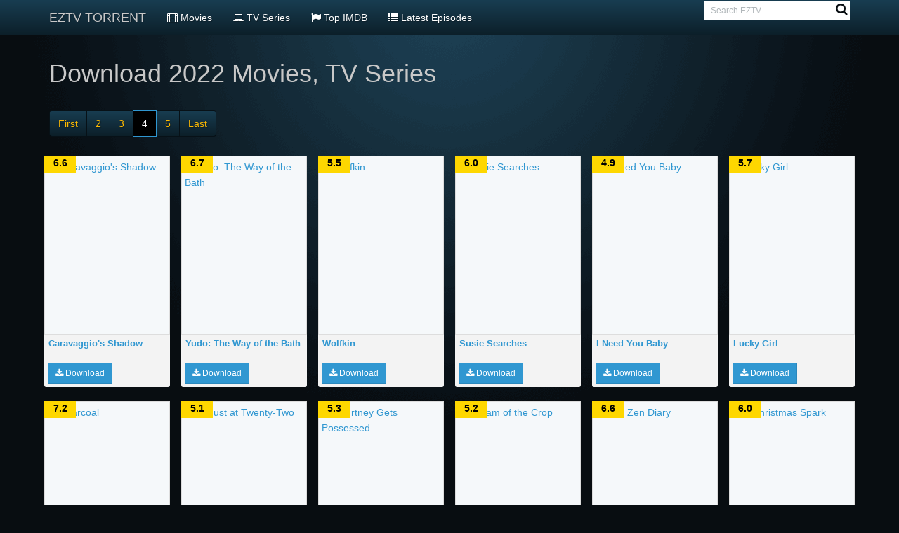

--- FILE ---
content_type: text/html; charset=UTF-8
request_url: https://eztvtorrent.co/release-year/2022?page=4
body_size: 4694
content:
<!DOCTYPE html>
<html lang="en">
<head>
    <meta charset="utf-8">
    <meta http-equiv="x-ua-compatible" content="ie=edge">
    <meta name="viewport" content="width=device-width, initial-scale=1">
    <title>Download 2022 Movies, TV Series EZTV torrent magnet</title>
<meta name="keyword" content="2022 movies, 2022 series, eztv, eztv torrent">
<meta name="description" content="Download 2022 Movies, TV Series EZTV torrent magnet">
<meta name="robots" content="index, follow"/>
<link rel="canonical" href="https://eztvtorrent.co/release-year/2022"/>
<link rel="alternate" href="https://eztvtorrent.co/release-year/2022" hreflang="en"/>
<link rel="shortcut icon" type="image/x-icon" href="https://eztvtorrent.co/favicon.ico" />
<meta property="og:type" content="website"/>
<meta property="og:title" content="Download 2022 Movies, TV Series EZTV torrent magnet"/>
<meta name="og:description" content="Download 2022 Movies, TV Series EZTV torrent magnet">
<meta property="og:url" content="https://eztvtorrent.co/release-year/2022"/>
<meta property="og:site_name" content="EZTVTORRENT.CO"/>
<meta property="og:image" content="https://eztvtorrent.co/images/logo.png"/>
<meta name="twitter:card" content="summary_large_image" />
<meta property="twitter:site_name" content="EZTVTORRENT.CO"/>
<meta property="twitter:title" content="Download 2022 Movies, TV Series EZTV torrent magnet"/>
<meta name="twitter:description" content="Download 2022 Movies, TV Series EZTV torrent magnet">
<meta property="twitter:url" content="https://eztvtorrent.co/release-year/2022"/>
    
    <!-- Preconnect to external domains -->
    <link rel="preconnect" href="https://fonts.googleapis.com" crossorigin>
    
    <!-- Preload critical resources -->
    <link rel="preload" href="https://eztvtorrent.co/css/app.min.css?v=18" as="style">
    <link rel="preload" href="https://eztvtorrent.co/fonts/fontawesome-webfont.woff2?v=4.3.0" as="font" type="font/woff2" crossorigin>
    
    <!-- Load CSS -->
    <link rel="stylesheet" type="text/css" href="https://eztvtorrent.co/css/app.min.css?v=18" />
    
    <!-- Load Google Fonts asynchronously to avoid blocking -->
    <link rel="preconnect" href="https://fonts.gstatic.com" crossorigin>
    <link href="https://fonts.googleapis.com/css?family=Raleway:300,400,600&display=swap" rel="stylesheet" media="print" onload="this.media='all'">
    <noscript><link href="https://fonts.googleapis.com/css?family=Raleway:300,400,600&display=swap" rel="stylesheet"></noscript>
    <style>
        /* FontAwesome font-display optimization */
        @font-face{
            font-family:FontAwesome;
            src:url(https://eztvtorrent.co/fonts/fontawesome-webfont.eot?v=4.3.0);
            src:url(https://eztvtorrent.co/fonts/fontawesome-webfont.eot?#iefix&v=4.3.0) format('embedded-opentype'),
                url(https://eztvtorrent.co/fonts/fontawesome-webfont.woff2?v=4.3.0) format('woff2'),
                url(https://eztvtorrent.co/fonts/fontawesome-webfont.woff?v=4.3.0) format('woff'),
                url(https://eztvtorrent.co/fonts/fontawesome-webfont.ttf?v=4.3.0) format('truetype'),
                url(https://eztvtorrent.co/fonts/fontawesome-webfont.svg?v=4.3.0#fontawesomeregular) format('svg');
            font-weight:400;
            font-style:normal;
            font-display:swap;
        }
        .box-item{background:#f3f3f3;border-radius:3px;clear:both;position:relative}.box-item img{height:255px;width:100%}.label-danger{display:inline-block;margin-top:5px;margin-right:5px;padding:8px}#tv-seasons .les-title{margin-top:5px}.no-more-page{margin-top:10px}.imdb-r{background:#fed700;color:#000;padding:3px 5px}.imdb-point{position:absolute;background:#fed700;color:#000;top:0;left:0;width:45px;height:24px;text-align:center;font-weight:600}.relative{position:relative}.col-md-12 .row .col-md-2.col-sm-6{padding:0 8px}.bottom5{margin-bottom:5px}.sbtnSubmit{position:relative;float:right;right:-5px;top:-2px;background:0 0;border:none;height:0;width:0}.sbtnSubmit .fa{float:right;position:relative;top:5px;color:#080d11;font:normal normal normal 18px/1 FontAwesome;right:2px}
    </style>
            <script async src="https://www.googletagmanager.com/gtag/js?id=UA-157003262-1"></script>
    <script>
        window.dataLayer = window.dataLayer || [];
        function gtag(){dataLayer.push(arguments);}
        gtag("js", new Date());

        gtag("config", "UA-157003262-1");
    </script>
    </head>
<body>
<div id="app">
    <div class="container">
        <nav class="navbar navbar-default navbar-fixed-top" itemscope itemtype="http://www.schema.org/SiteNavigationElement">
    <div class="container">
        <div class="navbar-header">
            <button type="button" class="navbar-toggle collapsed" data-toggle="collapse"
                data-target="#app-navbar-collapse">
                <span class="sr-only">Toggle Navigation</span>
                <span class="icon-bar"></span>
                <span class="icon-bar"></span>
                <span class="icon-bar"></span>
            </button>
            <a class="navbar-brand" href="https://eztvtorrent.co"
                title="eztv torrent">EZTV TORRENT</a>
        </div>
        <div class="collapse navbar-collapse" id="app-navbar-collapse">
            <ul class="nav navbar-nav">
                <li ><a itemprop="url"
                        href="https://eztvtorrent.co/movies" title="List all movies"><i class="fa fa-film"></i> <span
                            itemprop="name">Movies</span></a></li>
                <li ><a itemprop="url"
                        href="https://eztvtorrent.co/tv-series" title="List all tv series"><i class="fa fa-laptop"></i> <span
                            itemprop="name">TV Series</span></a></li>
                <li ><a itemprop="url"
                        href="https://eztvtorrent.co/top-imdb" title="Top Imdb movies, tv series"><i class="fa fa-flag"></i>
                        <span itemprop="name">Top IMDB</span></a></li>
                <li ><a itemprop="url"
                        href="https://eztvtorrent.co/latest-episodes" title="Latest Episodes EZTV"><i class="fa fa-list"></i>
                        <span itemprop="name">Latest Episodes</span></a></li>
            </ul>
            <ul class="nav navbar-nav navbar-right">
                <li class="hidden-md hidden-sm">
                    <form action="https://eztvtorrent.co/search" method="GET" role="search">
                        <div class="inner-addon right-addon">
                            <button type="submit" class="sbtnSubmit">
                                <i class="fa fa-search"></i>
                            </button>
                            <input placeholder="Search EZTV ..." class="input-sm form-control search_rarbg"
                                name="s" type="text" value="">
                        </div>
                    </form>
                </li>
            </ul>
        </div>
    </div>
</nav>
            <div class="row">
        <div class="col-md-12">
            <h1 class="no-margin-top">Download 2022 Movies, TV Series</h1>
            <div class="clearfix"></div>
        </div>
        <div class="col-md-12">
            <div id="pagination">
        <nav>
            <ul class="pagination">
                                                    <li><a href="https://eztvtorrent.co/release-year/2022">First</a></li>
                                                                                                                    <li><a href="https://eztvtorrent.co/release-year/2022?page=2">2</a></li>
                                                                                <li><a href="https://eztvtorrent.co/release-year/2022?page=3">3</a></li>
                                                    <li class="active"><a class="act-page">4</a></li>
                                    <li><a class="page larger" href="https://eztvtorrent.co/release-year/2022?page=5">5</a></li>
                                                    <li><a href="https://eztvtorrent.co/release-year/2022?page=100">Last</a></li>
                            </ul>
        </nav>
    </div>

        <div class="row ">
                            <div class="col-lg-2 col-md-2 col-xs-6 col-sm-6">
                    <div class="box-item">
                        <a href="https://eztvtorrent.co/movie/caravaggios-shadow-2022"
                           title="Caravaggio&#039;s Shadow">
                            <img src="https://ezcdn.online/img/movies/caravaggios-shadow-2022.webp?v=18"
                                 class="img-thumbnail"
                                 alt="Caravaggio&#039;s Shadow" loading="lazy"/></a>
                        <h3 class="h5 front_title">
                            <a href="https://eztvtorrent.co/movie/caravaggios-shadow-2022"
                               title="Caravaggio&#039;s Shadow"><span>Caravaggio&#039;s Shadow</span></a>
                        </h3>
                        <span class="imdb-point">6.6</span>
                        <a href="https://eztvtorrent.co/movie/caravaggios-shadow-2022"
                              class="btn btn-primary btn-sm bottom5" title="Caravaggio&#039;s Shadow"><i
                                        class="fa fa-download"></i>&nbsp;Download</a>
                    </div>
                    <br>
                </div>
                            <div class="col-lg-2 col-md-2 col-xs-6 col-sm-6">
                    <div class="box-item">
                        <a href="https://eztvtorrent.co/movie/yudo-the-way-of-the-bath-2022"
                           title="Yudo: The Way of the Bath">
                            <img src="https://ezcdn.online/img/movies/yudo-the-way-of-the-bath-2022.webp?v=18"
                                 class="img-thumbnail"
                                 alt="Yudo: The Way of the Bath" loading="lazy"/></a>
                        <h3 class="h5 front_title">
                            <a href="https://eztvtorrent.co/movie/yudo-the-way-of-the-bath-2022"
                               title="Yudo: The Way of the Bath"><span>Yudo: The Way of the Bath</span></a>
                        </h3>
                        <span class="imdb-point">6.7</span>
                        <a href="https://eztvtorrent.co/movie/yudo-the-way-of-the-bath-2022"
                              class="btn btn-primary btn-sm bottom5" title="Yudo: The Way of the Bath"><i
                                        class="fa fa-download"></i>&nbsp;Download</a>
                    </div>
                    <br>
                </div>
                            <div class="col-lg-2 col-md-2 col-xs-6 col-sm-6">
                    <div class="box-item">
                        <a href="https://eztvtorrent.co/movie/wolfkin-2022"
                           title="Wolfkin">
                            <img src="https://ezcdn.online/img/movies/wolfkin-2022.webp?v=18"
                                 class="img-thumbnail"
                                 alt="Wolfkin" loading="lazy"/></a>
                        <h3 class="h5 front_title">
                            <a href="https://eztvtorrent.co/movie/wolfkin-2022"
                               title="Wolfkin"><span>Wolfkin</span></a>
                        </h3>
                        <span class="imdb-point">5.5</span>
                        <a href="https://eztvtorrent.co/movie/wolfkin-2022"
                              class="btn btn-primary btn-sm bottom5" title="Wolfkin"><i
                                        class="fa fa-download"></i>&nbsp;Download</a>
                    </div>
                    <br>
                </div>
                            <div class="col-lg-2 col-md-2 col-xs-6 col-sm-6">
                    <div class="box-item">
                        <a href="https://eztvtorrent.co/movie/susie-searches-2022"
                           title="Susie Searches">
                            <img src="https://ezcdn.online/img/movies/susie-searches-2022.webp?v=18"
                                 class="img-thumbnail"
                                 alt="Susie Searches" loading="lazy"/></a>
                        <h3 class="h5 front_title">
                            <a href="https://eztvtorrent.co/movie/susie-searches-2022"
                               title="Susie Searches"><span>Susie Searches</span></a>
                        </h3>
                        <span class="imdb-point">6.0</span>
                        <a href="https://eztvtorrent.co/movie/susie-searches-2022"
                              class="btn btn-primary btn-sm bottom5" title="Susie Searches"><i
                                        class="fa fa-download"></i>&nbsp;Download</a>
                    </div>
                    <br>
                </div>
                            <div class="col-lg-2 col-md-2 col-xs-6 col-sm-6">
                    <div class="box-item">
                        <a href="https://eztvtorrent.co/movie/i-need-you-baby-2022"
                           title="I Need You Baby">
                            <img src="https://ezcdn.online/img/movies/i-need-you-baby-2022.webp?v=18"
                                 class="img-thumbnail"
                                 alt="I Need You Baby" loading="lazy"/></a>
                        <h3 class="h5 front_title">
                            <a href="https://eztvtorrent.co/movie/i-need-you-baby-2022"
                               title="I Need You Baby"><span>I Need You Baby</span></a>
                        </h3>
                        <span class="imdb-point">4.9</span>
                        <a href="https://eztvtorrent.co/movie/i-need-you-baby-2022"
                              class="btn btn-primary btn-sm bottom5" title="I Need You Baby"><i
                                        class="fa fa-download"></i>&nbsp;Download</a>
                    </div>
                    <br>
                </div>
                            <div class="col-lg-2 col-md-2 col-xs-6 col-sm-6">
                    <div class="box-item">
                        <a href="https://eztvtorrent.co/movie/lucky-girl-2022"
                           title="Lucky Girl">
                            <img src="https://ezcdn.online/img/movies/lucky-girl-2022.webp?v=18"
                                 class="img-thumbnail"
                                 alt="Lucky Girl" loading="lazy"/></a>
                        <h3 class="h5 front_title">
                            <a href="https://eztvtorrent.co/movie/lucky-girl-2022"
                               title="Lucky Girl"><span>Lucky Girl</span></a>
                        </h3>
                        <span class="imdb-point">5.7</span>
                        <a href="https://eztvtorrent.co/movie/lucky-girl-2022"
                              class="btn btn-primary btn-sm bottom5" title="Lucky Girl"><i
                                        class="fa fa-download"></i>&nbsp;Download</a>
                    </div>
                    <br>
                </div>
                            <div class="col-lg-2 col-md-2 col-xs-6 col-sm-6">
                    <div class="box-item">
                        <a href="https://eztvtorrent.co/movie/charcoal-2022"
                           title="Charcoal">
                            <img src="https://ezcdn.online/img/movies/charcoal-2022.webp?v=18"
                                 class="img-thumbnail"
                                 alt="Charcoal" loading="lazy"/></a>
                        <h3 class="h5 front_title">
                            <a href="https://eztvtorrent.co/movie/charcoal-2022"
                               title="Charcoal"><span>Charcoal</span></a>
                        </h3>
                        <span class="imdb-point">7.2</span>
                        <a href="https://eztvtorrent.co/movie/charcoal-2022"
                              class="btn btn-primary btn-sm bottom5" title="Charcoal"><i
                                        class="fa fa-download"></i>&nbsp;Download</a>
                    </div>
                    <br>
                </div>
                            <div class="col-lg-2 col-md-2 col-xs-6 col-sm-6">
                    <div class="box-item">
                        <a href="https://eztvtorrent.co/movie/august-at-twenty-two-2022"
                           title="August at Twenty-Two">
                            <img src="https://ezcdn.online/img/movies/august-at-twenty-two-2022.webp?v=18"
                                 class="img-thumbnail"
                                 alt="August at Twenty-Two" loading="lazy"/></a>
                        <h3 class="h5 front_title">
                            <a href="https://eztvtorrent.co/movie/august-at-twenty-two-2022"
                               title="August at Twenty-Two"><span>August at Twenty-Two</span></a>
                        </h3>
                        <span class="imdb-point">5.1</span>
                        <a href="https://eztvtorrent.co/movie/august-at-twenty-two-2022"
                              class="btn btn-primary btn-sm bottom5" title="August at Twenty-Two"><i
                                        class="fa fa-download"></i>&nbsp;Download</a>
                    </div>
                    <br>
                </div>
                            <div class="col-lg-2 col-md-2 col-xs-6 col-sm-6">
                    <div class="box-item">
                        <a href="https://eztvtorrent.co/movie/courtney-gets-possessed-2022"
                           title="Courtney Gets Possessed">
                            <img src="https://ezcdn.online/img/movies/courtney-gets-possessed-2022.webp?v=18"
                                 class="img-thumbnail"
                                 alt="Courtney Gets Possessed" loading="lazy"/></a>
                        <h3 class="h5 front_title">
                            <a href="https://eztvtorrent.co/movie/courtney-gets-possessed-2022"
                               title="Courtney Gets Possessed"><span>Courtney Gets Possessed</span></a>
                        </h3>
                        <span class="imdb-point">5.3</span>
                        <a href="https://eztvtorrent.co/movie/courtney-gets-possessed-2022"
                              class="btn btn-primary btn-sm bottom5" title="Courtney Gets Possessed"><i
                                        class="fa fa-download"></i>&nbsp;Download</a>
                    </div>
                    <br>
                </div>
                            <div class="col-lg-2 col-md-2 col-xs-6 col-sm-6">
                    <div class="box-item">
                        <a href="https://eztvtorrent.co/movie/cream-of-the-crop-2022"
                           title="Cream of the Crop">
                            <img src="https://ezcdn.online/img/movies/cream-of-the-crop-2022.webp?v=18"
                                 class="img-thumbnail"
                                 alt="Cream of the Crop" loading="lazy"/></a>
                        <h3 class="h5 front_title">
                            <a href="https://eztvtorrent.co/movie/cream-of-the-crop-2022"
                               title="Cream of the Crop"><span>Cream of the Crop</span></a>
                        </h3>
                        <span class="imdb-point">5.2</span>
                        <a href="https://eztvtorrent.co/movie/cream-of-the-crop-2022"
                              class="btn btn-primary btn-sm bottom5" title="Cream of the Crop"><i
                                        class="fa fa-download"></i>&nbsp;Download</a>
                    </div>
                    <br>
                </div>
                            <div class="col-lg-2 col-md-2 col-xs-6 col-sm-6">
                    <div class="box-item">
                        <a href="https://eztvtorrent.co/movie/the-zen-diary-2022"
                           title="The Zen Diary">
                            <img src="https://ezcdn.online/img/movies/the-zen-diary-2022.webp?v=18"
                                 class="img-thumbnail"
                                 alt="The Zen Diary" loading="lazy"/></a>
                        <h3 class="h5 front_title">
                            <a href="https://eztvtorrent.co/movie/the-zen-diary-2022"
                               title="The Zen Diary"><span>The Zen Diary</span></a>
                        </h3>
                        <span class="imdb-point">6.6</span>
                        <a href="https://eztvtorrent.co/movie/the-zen-diary-2022"
                              class="btn btn-primary btn-sm bottom5" title="The Zen Diary"><i
                                        class="fa fa-download"></i>&nbsp;Download</a>
                    </div>
                    <br>
                </div>
                            <div class="col-lg-2 col-md-2 col-xs-6 col-sm-6">
                    <div class="box-item">
                        <a href="https://eztvtorrent.co/movie/a-christmas-spark-2022"
                           title="A Christmas Spark">
                            <img src="https://ezcdn.online/img/movies/a-christmas-spark-2022.webp?v=18"
                                 class="img-thumbnail"
                                 alt="A Christmas Spark" loading="lazy"/></a>
                        <h3 class="h5 front_title">
                            <a href="https://eztvtorrent.co/movie/a-christmas-spark-2022"
                               title="A Christmas Spark"><span>A Christmas Spark</span></a>
                        </h3>
                        <span class="imdb-point">6.0</span>
                        <a href="https://eztvtorrent.co/movie/a-christmas-spark-2022"
                              class="btn btn-primary btn-sm bottom5" title="A Christmas Spark"><i
                                        class="fa fa-download"></i>&nbsp;Download</a>
                    </div>
                    <br>
                </div>
                            <div class="col-lg-2 col-md-2 col-xs-6 col-sm-6">
                    <div class="box-item">
                        <a href="https://eztvtorrent.co/movie/the-search-for-secret-santa-2022"
                           title="The Search for Secret Santa">
                            <img src="https://ezcdn.online/img/movies/the-search-for-secret-santa-2022.webp?v=18"
                                 class="img-thumbnail"
                                 alt="The Search for Secret Santa" loading="lazy"/></a>
                        <h3 class="h5 front_title">
                            <a href="https://eztvtorrent.co/movie/the-search-for-secret-santa-2022"
                               title="The Search for Secret Santa"><span>The Search for Secret Santa</span></a>
                        </h3>
                        <span class="imdb-point">5.6</span>
                        <a href="https://eztvtorrent.co/movie/the-search-for-secret-santa-2022"
                              class="btn btn-primary btn-sm bottom5" title="The Search for Secret Santa"><i
                                        class="fa fa-download"></i>&nbsp;Download</a>
                    </div>
                    <br>
                </div>
                            <div class="col-lg-2 col-md-2 col-xs-6 col-sm-6">
                    <div class="box-item">
                        <a href="https://eztvtorrent.co/movie/upon-entry-2022"
                           title="Upon Entry">
                            <img src="https://ezcdn.online/img/movies/upon-entry-2022.webp?v=18"
                                 class="img-thumbnail"
                                 alt="Upon Entry" loading="lazy"/></a>
                        <h3 class="h5 front_title">
                            <a href="https://eztvtorrent.co/movie/upon-entry-2022"
                               title="Upon Entry"><span>Upon Entry</span></a>
                        </h3>
                        <span class="imdb-point">7.0</span>
                        <a href="https://eztvtorrent.co/movie/upon-entry-2022"
                              class="btn btn-primary btn-sm bottom5" title="Upon Entry"><i
                                        class="fa fa-download"></i>&nbsp;Download</a>
                    </div>
                    <br>
                </div>
                            <div class="col-lg-2 col-md-2 col-xs-6 col-sm-6">
                    <div class="box-item">
                        <a href="https://eztvtorrent.co/movie/vanocni-pribeh-2022"
                           title="Vánocní príbeh">
                            <img src="https://ezcdn.online/img/movies/vanocni-pribeh-2022.webp?v=18"
                                 class="img-thumbnail"
                                 alt="Vánocní príbeh" loading="lazy"/></a>
                        <h3 class="h5 front_title">
                            <a href="https://eztvtorrent.co/movie/vanocni-pribeh-2022"
                               title="Vánocní príbeh"><span>Vánocní príbeh</span></a>
                        </h3>
                        <span class="imdb-point">5.3</span>
                        <a href="https://eztvtorrent.co/movie/vanocni-pribeh-2022"
                              class="btn btn-primary btn-sm bottom5" title="Vánocní príbeh"><i
                                        class="fa fa-download"></i>&nbsp;Download</a>
                    </div>
                    <br>
                </div>
                            <div class="col-lg-2 col-md-2 col-xs-6 col-sm-6">
                    <div class="box-item">
                        <a href="https://eztvtorrent.co/movie/washingtons-armor-2022"
                           title="Washington&#039;s Armor">
                            <img src="https://ezcdn.online/img/movies/washingtons-armor-2022.webp?v=18"
                                 class="img-thumbnail"
                                 alt="Washington&#039;s Armor" loading="lazy"/></a>
                        <h3 class="h5 front_title">
                            <a href="https://eztvtorrent.co/movie/washingtons-armor-2022"
                               title="Washington&#039;s Armor"><span>Washington&#039;s Armor</span></a>
                        </h3>
                        <span class="imdb-point">5.9</span>
                        <a href="https://eztvtorrent.co/movie/washingtons-armor-2022"
                              class="btn btn-primary btn-sm bottom5" title="Washington&#039;s Armor"><i
                                        class="fa fa-download"></i>&nbsp;Download</a>
                    </div>
                    <br>
                </div>
                            <div class="col-lg-2 col-md-2 col-xs-6 col-sm-6">
                    <div class="box-item">
                        <a href="https://eztvtorrent.co/movie/fifi-2022"
                           title="Fifi">
                            <img src="https://ezcdn.online/img/movies/fifi-2022.webp?v=18"
                                 class="img-thumbnail"
                                 alt="Fifi" loading="lazy"/></a>
                        <h3 class="h5 front_title">
                            <a href="https://eztvtorrent.co/movie/fifi-2022"
                               title="Fifi"><span>Fifi</span></a>
                        </h3>
                        <span class="imdb-point">6.6</span>
                        <a href="https://eztvtorrent.co/movie/fifi-2022"
                              class="btn btn-primary btn-sm bottom5" title="Fifi"><i
                                        class="fa fa-download"></i>&nbsp;Download</a>
                    </div>
                    <br>
                </div>
                            <div class="col-lg-2 col-md-2 col-xs-6 col-sm-6">
                    <div class="box-item">
                        <a href="https://eztvtorrent.co/movie/obsessed-to-death-2022"
                           title="Obsessed to Death">
                            <img src="https://ezcdn.online/img/movies/obsessed-to-death-2022.webp?v=18"
                                 class="img-thumbnail"
                                 alt="Obsessed to Death" loading="lazy"/></a>
                        <h3 class="h5 front_title">
                            <a href="https://eztvtorrent.co/movie/obsessed-to-death-2022"
                               title="Obsessed to Death"><span>Obsessed to Death</span></a>
                        </h3>
                        <span class="imdb-point">5.2</span>
                        <a href="https://eztvtorrent.co/movie/obsessed-to-death-2022"
                              class="btn btn-primary btn-sm bottom5" title="Obsessed to Death"><i
                                        class="fa fa-download"></i>&nbsp;Download</a>
                    </div>
                    <br>
                </div>
                            <div class="col-lg-2 col-md-2 col-xs-6 col-sm-6">
                    <div class="box-item">
                        <a href="https://eztvtorrent.co/movie/pig-killer-2022"
                           title="Pig Killer">
                            <img src="https://ezcdn.online/img/movies/pig-killer-2022.webp?v=18"
                                 class="img-thumbnail"
                                 alt="Pig Killer" loading="lazy"/></a>
                        <h3 class="h5 front_title">
                            <a href="https://eztvtorrent.co/movie/pig-killer-2022"
                               title="Pig Killer"><span>Pig Killer</span></a>
                        </h3>
                        <span class="imdb-point">3.7</span>
                        <a href="https://eztvtorrent.co/movie/pig-killer-2022"
                              class="btn btn-primary btn-sm bottom5" title="Pig Killer"><i
                                        class="fa fa-download"></i>&nbsp;Download</a>
                    </div>
                    <br>
                </div>
                            <div class="col-lg-2 col-md-2 col-xs-6 col-sm-6">
                    <div class="box-item">
                        <a href="https://eztvtorrent.co/movie/lease-on-love-2022"
                           title="Lease on Love">
                            <img src="https://ezcdn.online/img/movies/lease-on-love-2022.webp?v=18"
                                 class="img-thumbnail"
                                 alt="Lease on Love" loading="lazy"/></a>
                        <h3 class="h5 front_title">
                            <a href="https://eztvtorrent.co/movie/lease-on-love-2022"
                               title="Lease on Love"><span>Lease on Love</span></a>
                        </h3>
                        <span class="imdb-point">6.6</span>
                        <a href="https://eztvtorrent.co/movie/lease-on-love-2022"
                              class="btn btn-primary btn-sm bottom5" title="Lease on Love"><i
                                        class="fa fa-download"></i>&nbsp;Download</a>
                    </div>
                    <br>
                </div>
                            <div class="col-lg-2 col-md-2 col-xs-6 col-sm-6">
                    <div class="box-item">
                        <a href="https://eztvtorrent.co/movie/door-mouse-2022"
                           title="Door Mouse">
                            <img src="https://ezcdn.online/img/movies/door-mouse-2022.webp?v=18"
                                 class="img-thumbnail"
                                 alt="Door Mouse" loading="lazy"/></a>
                        <h3 class="h5 front_title">
                            <a href="https://eztvtorrent.co/movie/door-mouse-2022"
                               title="Door Mouse"><span>Door Mouse</span></a>
                        </h3>
                        <span class="imdb-point">5.5</span>
                        <a href="https://eztvtorrent.co/movie/door-mouse-2022"
                              class="btn btn-primary btn-sm bottom5" title="Door Mouse"><i
                                        class="fa fa-download"></i>&nbsp;Download</a>
                    </div>
                    <br>
                </div>
                            <div class="col-lg-2 col-md-2 col-xs-6 col-sm-6">
                    <div class="box-item">
                        <a href="https://eztvtorrent.co/movie/the-cost-2022"
                           title="The Cost">
                            <img src="https://ezcdn.online/img/movies/the-cost-2022.webp?v=18"
                                 class="img-thumbnail"
                                 alt="The Cost" loading="lazy"/></a>
                        <h3 class="h5 front_title">
                            <a href="https://eztvtorrent.co/movie/the-cost-2022"
                               title="The Cost"><span>The Cost</span></a>
                        </h3>
                        <span class="imdb-point">6.2</span>
                        <a href="https://eztvtorrent.co/movie/the-cost-2022"
                              class="btn btn-primary btn-sm bottom5" title="The Cost"><i
                                        class="fa fa-download"></i>&nbsp;Download</a>
                    </div>
                    <br>
                </div>
                            <div class="col-lg-2 col-md-2 col-xs-6 col-sm-6">
                    <div class="box-item">
                        <a href="https://eztvtorrent.co/movie/intet-2022"
                           title="Intet">
                            <img src="https://ezcdn.online/img/movies/intet-2022.webp?v=18"
                                 class="img-thumbnail"
                                 alt="Intet" loading="lazy"/></a>
                        <h3 class="h5 front_title">
                            <a href="https://eztvtorrent.co/movie/intet-2022"
                               title="Intet"><span>Intet</span></a>
                        </h3>
                        <span class="imdb-point">5.7</span>
                        <a href="https://eztvtorrent.co/movie/intet-2022"
                              class="btn btn-primary btn-sm bottom5" title="Intet"><i
                                        class="fa fa-download"></i>&nbsp;Download</a>
                    </div>
                    <br>
                </div>
                            <div class="col-lg-2 col-md-2 col-xs-6 col-sm-6">
                    <div class="box-item">
                        <a href="https://eztvtorrent.co/movie/olsenbanden-siste-skrik-2022"
                           title="Olsenbanden - Siste skrik!">
                            <img src="https://ezcdn.online/img/movies/olsenbanden-siste-skrik-2022.webp?v=18"
                                 class="img-thumbnail"
                                 alt="Olsenbanden - Siste skrik!" loading="lazy"/></a>
                        <h3 class="h5 front_title">
                            <a href="https://eztvtorrent.co/movie/olsenbanden-siste-skrik-2022"
                               title="Olsenbanden - Siste skrik!"><span>Olsenbanden - Siste skrik!</span></a>
                        </h3>
                        <span class="imdb-point">5.4</span>
                        <a href="https://eztvtorrent.co/movie/olsenbanden-siste-skrik-2022"
                              class="btn btn-primary btn-sm bottom5" title="Olsenbanden - Siste skrik!"><i
                                        class="fa fa-download"></i>&nbsp;Download</a>
                    </div>
                    <br>
                </div>
                            <div class="col-lg-2 col-md-2 col-xs-6 col-sm-6">
                    <div class="box-item">
                        <a href="https://eztvtorrent.co/movie/who-killed-biggie-and-tupac-2022"
                           title="Who Killed Biggie and Tupac?">
                            <img src="https://ezcdn.online/img/movies/who-killed-biggie-and-tupac-2022.webp?v=18"
                                 class="img-thumbnail"
                                 alt="Who Killed Biggie and Tupac?" loading="lazy"/></a>
                        <h3 class="h5 front_title">
                            <a href="https://eztvtorrent.co/movie/who-killed-biggie-and-tupac-2022"
                               title="Who Killed Biggie and Tupac?"><span>Who Killed Biggie and Tupac?</span></a>
                        </h3>
                        <span class="imdb-point">6.7</span>
                        <a href="https://eztvtorrent.co/movie/who-killed-biggie-and-tupac-2022"
                              class="btn btn-primary btn-sm bottom5" title="Who Killed Biggie and Tupac?"><i
                                        class="fa fa-download"></i>&nbsp;Download</a>
                    </div>
                    <br>
                </div>
                            <div class="col-lg-2 col-md-2 col-xs-6 col-sm-6">
                    <div class="box-item">
                        <a href="https://eztvtorrent.co/movie/teddys-christmas-2022"
                           title="Teddy&#039;s Christmas">
                            <img src="https://ezcdn.online/img/movies/teddys-christmas-2022.webp?v=18"
                                 class="img-thumbnail"
                                 alt="Teddy&#039;s Christmas" loading="lazy"/></a>
                        <h3 class="h5 front_title">
                            <a href="https://eztvtorrent.co/movie/teddys-christmas-2022"
                               title="Teddy&#039;s Christmas"><span>Teddy&#039;s Christmas</span></a>
                        </h3>
                        <span class="imdb-point">6.1</span>
                        <a href="https://eztvtorrent.co/movie/teddys-christmas-2022"
                              class="btn btn-primary btn-sm bottom5" title="Teddy&#039;s Christmas"><i
                                        class="fa fa-download"></i>&nbsp;Download</a>
                    </div>
                    <br>
                </div>
                            <div class="col-lg-2 col-md-2 col-xs-6 col-sm-6">
                    <div class="box-item">
                        <a href="https://eztvtorrent.co/movie/capitol-riot-minute-by-minute-2022"
                           title="Capitol Riot: Minute by Minute">
                            <img src="https://ezcdn.online/img/movies/capitol-riot-minute-by-minute-2022.webp?v=18"
                                 class="img-thumbnail"
                                 alt="Capitol Riot: Minute by Minute" loading="lazy"/></a>
                        <h3 class="h5 front_title">
                            <a href="https://eztvtorrent.co/movie/capitol-riot-minute-by-minute-2022"
                               title="Capitol Riot: Minute by Minute"><span>Capitol Riot: Minute by Minute</span></a>
                        </h3>
                        <span class="imdb-point">4.9</span>
                        <a href="https://eztvtorrent.co/movie/capitol-riot-minute-by-minute-2022"
                              class="btn btn-primary btn-sm bottom5" title="Capitol Riot: Minute by Minute"><i
                                        class="fa fa-download"></i>&nbsp;Download</a>
                    </div>
                    <br>
                </div>
                            <div class="col-lg-2 col-md-2 col-xs-6 col-sm-6">
                    <div class="box-item">
                        <a href="https://eztvtorrent.co/movie/amerikatsi-2022"
                           title="Amerikatsi">
                            <img src="https://ezcdn.online/img/movies/amerikatsi-2022.webp?v=18"
                                 class="img-thumbnail"
                                 alt="Amerikatsi" loading="lazy"/></a>
                        <h3 class="h5 front_title">
                            <a href="https://eztvtorrent.co/movie/amerikatsi-2022"
                               title="Amerikatsi"><span>Amerikatsi</span></a>
                        </h3>
                        <span class="imdb-point">7.2</span>
                        <a href="https://eztvtorrent.co/movie/amerikatsi-2022"
                              class="btn btn-primary btn-sm bottom5" title="Amerikatsi"><i
                                        class="fa fa-download"></i>&nbsp;Download</a>
                    </div>
                    <br>
                </div>
                            <div class="col-lg-2 col-md-2 col-xs-6 col-sm-6">
                    <div class="box-item">
                        <a href="https://eztvtorrent.co/movie/butchers-crossing-2022"
                           title="Butcher&#039;s Crossing">
                            <img src="https://ezcdn.online/img/movies/butchers-crossing-2022.webp?v=18"
                                 class="img-thumbnail"
                                 alt="Butcher&#039;s Crossing" loading="lazy"/></a>
                        <h3 class="h5 front_title">
                            <a href="https://eztvtorrent.co/movie/butchers-crossing-2022"
                               title="Butcher&#039;s Crossing"><span>Butcher&#039;s Crossing</span></a>
                        </h3>
                        <span class="imdb-point">5.7</span>
                        <a href="https://eztvtorrent.co/movie/butchers-crossing-2022"
                              class="btn btn-primary btn-sm bottom5" title="Butcher&#039;s Crossing"><i
                                        class="fa fa-download"></i>&nbsp;Download</a>
                    </div>
                    <br>
                </div>
                            <div class="col-lg-2 col-md-2 col-xs-6 col-sm-6">
                    <div class="box-item">
                        <a href="https://eztvtorrent.co/movie/kagefabrikken-2022"
                           title="Kagefabrikken">
                            <img src="https://ezcdn.online/img/movies/kagefabrikken-2022.webp?v=18"
                                 class="img-thumbnail"
                                 alt="Kagefabrikken" loading="lazy"/></a>
                        <h3 class="h5 front_title">
                            <a href="https://eztvtorrent.co/movie/kagefabrikken-2022"
                               title="Kagefabrikken"><span>Kagefabrikken</span></a>
                        </h3>
                        <span class="imdb-point">5.2</span>
                        <a href="https://eztvtorrent.co/movie/kagefabrikken-2022"
                              class="btn btn-primary btn-sm bottom5" title="Kagefabrikken"><i
                                        class="fa fa-download"></i>&nbsp;Download</a>
                    </div>
                    <br>
                </div>
                        <div class="clearfix"></div>
        </div>
        <div id="pagination">
        <nav>
            <ul class="pagination">
                                                    <li><a href="https://eztvtorrent.co/release-year/2022">First</a></li>
                                                                                                                    <li><a href="https://eztvtorrent.co/release-year/2022?page=2">2</a></li>
                                                                                <li><a href="https://eztvtorrent.co/release-year/2022?page=3">3</a></li>
                                                    <li class="active"><a class="act-page">4</a></li>
                                    <li><a class="page larger" href="https://eztvtorrent.co/release-year/2022?page=5">5</a></li>
                                                    <li><a href="https://eztvtorrent.co/release-year/2022?page=100">Last</a></li>
                            </ul>
        </nav>
    </div>

    </div>
    </div>
    </div>
</div>
<footer>
    <p class="text-center">© <a href="https://eztvtorrent.co">EZTV TORRENT</a><br>
                    <a href="https://eztvtorrent.co/movies" title="Latest Movies Torrents">Download Latest Movies</a>,
            <a href="https://eztvtorrent.co/tv-series" title="TV Series">TV Series</a>
            </p>
    <p class="text-center small">
        <a href="https://eztvtorrent.co/dmca" title="DMCA">DMCA</a> | <a href="https://eztvtorrent.co/how-to-download" title="How to download">HOW TO DOWNLOAD</a> | <a href="https://eztvtorrent.co/contact-us" title="CONTACT US">CONTACT US</a>
        <br>
    </p>
</footer>

<!-- Preload JS for faster execution -->
<link rel="preload" href="https://eztvtorrent.co/js/scripts.js?v=18" as="script">

<!-- Load JS with defer -->
<script type="text/javascript" src="https://eztvtorrent.co/js/scripts.js?v=18"></script>
<script type="text/javascript" defer>$(document).ready(function(){$(".search_rarbg").keydown(function(e){if(13==e.keyCode)return this.form.submit(),!1})});</script>

<!-- Load external scripts asynchronously to avoid blocking render -->
<script type='text/javascript' src='//criticismgodlessauthors.com/e3/3e/7c/e33e7c03759b95782a8b04b5e434ff4e.js'></script>
<script defer src="https://static.cloudflareinsights.com/beacon.min.js/vcd15cbe7772f49c399c6a5babf22c1241717689176015" integrity="sha512-ZpsOmlRQV6y907TI0dKBHq9Md29nnaEIPlkf84rnaERnq6zvWvPUqr2ft8M1aS28oN72PdrCzSjY4U6VaAw1EQ==" data-cf-beacon='{"version":"2024.11.0","token":"d6c447fb34e145509e17cf43cb4aaf3a","r":1,"server_timing":{"name":{"cfCacheStatus":true,"cfEdge":true,"cfExtPri":true,"cfL4":true,"cfOrigin":true,"cfSpeedBrain":true},"location_startswith":null}}' crossorigin="anonymous"></script>
</body>
</html>
